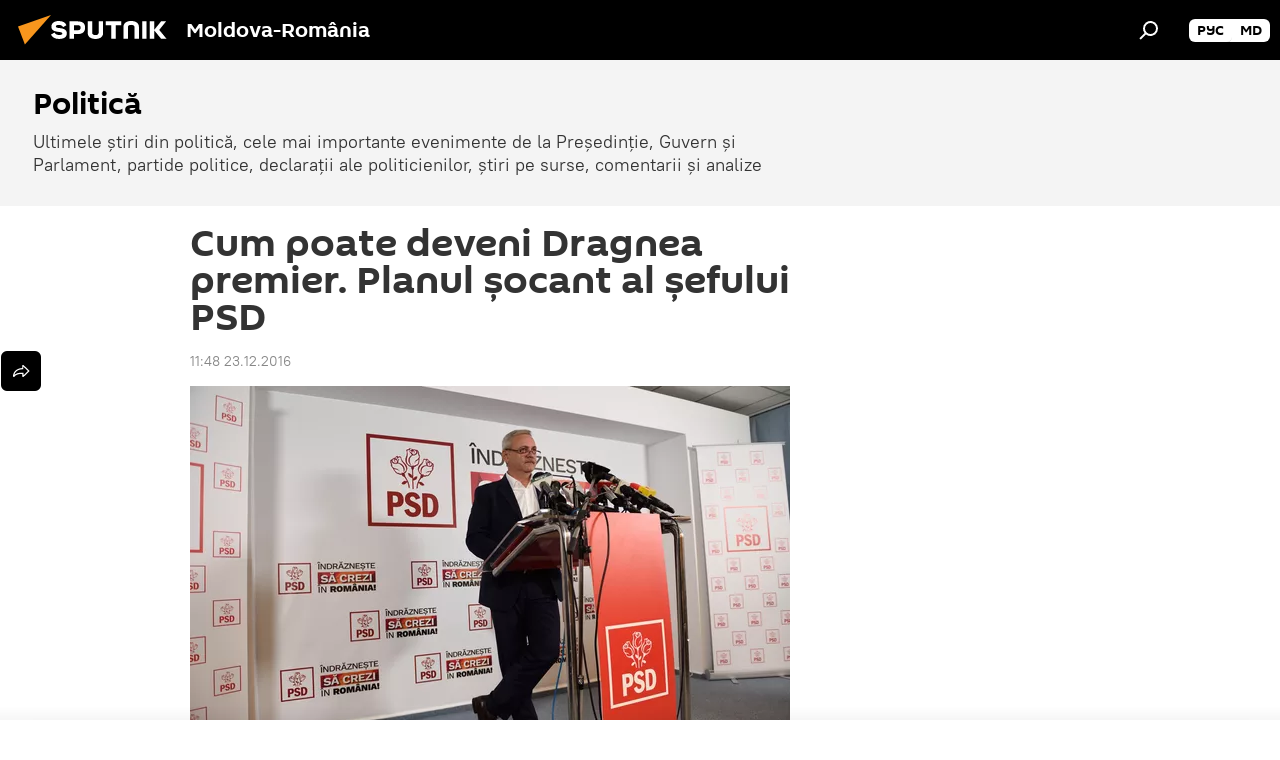

--- FILE ---
content_type: text/html; charset=utf-8
request_url: https://ro.sputniknews.com/20161223/dragne-premier-psd-10482076.html
body_size: 16076
content:
<!DOCTYPE html><html lang="ro" data-lang="ron" data-charset="" dir="ltr"><head prefix="og: http://ogp.me/ns# fb: http://ogp.me/ns/fb# article: http://ogp.me/ns/article#"><title>Cum poate deveni Dragnea premier. Planul șocant al șefului PSD</title><meta name="description" content="Nominalizarea lui Sevil Shhaideh pentru funcţia de premier nu este nimic altceva decât un pas pentru ca Liviu Dragnea să preia conducerea guvernului în maxium... 23.12.2016, Sputnik Moldova-România"><meta name="keywords" content=""><meta http-equiv="X-UA-Compatible" content="IE=edge,chrome=1"><meta http-equiv="Content-Type" content="text/html; charset=utf-8"><meta name="robots" content="index, follow, max-image-preview:large"><meta name="viewport" content="width=device-width, initial-scale=1.0, maximum-scale=1.0, user-scalable=yes"><meta name="HandheldFriendly" content="true"><meta name="MobileOptimzied" content="width"><meta name="referrer" content="always"><meta name="format-detection" content="telephone=no"><meta name="format-detection" content="address=no"><link rel="alternate" type="application/rss+xml" href="https://ro.sputniknews.com/export/rss2/archive/index.xml"><link rel="canonical" href="https://ro.sputniknews.com/20161223/dragne-premier-psd-10482076.html"><link rel="preload" as="image" href="https://cdnn1.img.md.sputniknews.com/img/1030/14/10301497_0:208:4767:2903_600x0_80_0_0_1a40870b1339b16cb9f48d8e9d6db096.jpg.webp"><link rel="preconnect" href="https://cdnn1.img.md.sputniknews.com/images/"><link rel="dns-prefetch" href="https://cdnn1.img.md.sputniknews.com/images/"><link rel="alternate" hreflang="ro" href="https://ro.sputniknews.com/20161223/dragne-premier-psd-10482076.html"><link rel="alternate" hreflang="x-default" href="https://ro.sputniknews.com/20161223/dragne-premier-psd-10482076.html"><link rel="apple-touch-icon" sizes="57x57" href="https://cdnn1.img.md.sputniknews.com/i/favicon/favicon-57x57.png"><link rel="apple-touch-icon" sizes="60x60" href="https://cdnn1.img.md.sputniknews.com/i/favicon/favicon-60x60.png"><link rel="apple-touch-icon" sizes="72x72" href="https://cdnn1.img.md.sputniknews.com/i/favicon/favicon-72x72.png"><link rel="apple-touch-icon" sizes="76x76" href="https://cdnn1.img.md.sputniknews.com/i/favicon/favicon-76x76.png"><link rel="apple-touch-icon" sizes="114x114" href="https://cdnn1.img.md.sputniknews.com/i/favicon/favicon-114x114.png"><link rel="apple-touch-icon" sizes="120x120" href="https://cdnn1.img.md.sputniknews.com/i/favicon/favicon-120x120.png"><link rel="apple-touch-icon" sizes="144x144" href="https://cdnn1.img.md.sputniknews.com/i/favicon/favicon-144x144.png"><link rel="apple-touch-icon" sizes="152x152" href="https://cdnn1.img.md.sputniknews.com/i/favicon/favicon-152x152.png"><link rel="apple-touch-icon" sizes="180x180" href="https://cdnn1.img.md.sputniknews.com/i/favicon/favicon-180x180.png"><link rel="icon" type="image/png" sizes="192x192" href="https://cdnn1.img.md.sputniknews.com/i/favicon/favicon-192x192.png"><link rel="icon" type="image/png" sizes="32x32" href="https://cdnn1.img.md.sputniknews.com/i/favicon/favicon-32x32.png"><link rel="icon" type="image/png" sizes="96x96" href="https://cdnn1.img.md.sputniknews.com/i/favicon/favicon-96x96.png"><link rel="icon" type="image/png" sizes="16x16" href="https://cdnn1.img.md.sputniknews.com/i/favicon/favicon-16x16.png"><link rel="manifest" href="/project_data/manifest.json?4"><meta name="msapplication-TileColor" content="#F4F4F4"><meta name="msapplication-TileImage" content="https://cdnn1.img.md.sputniknews.com/i/favicon/favicon-144x144.png"><meta name="theme-color" content="#F4F4F4"><link rel="shortcut icon" href="https://cdnn1.img.md.sputniknews.com/i/favicon/favicon.ico"><meta property="fb:app_id" content="565979577238890"><meta property="fb:pages" content="1244227432255085"><meta name="analytics:lang" content="ron"><meta name="analytics:title" content="Cum poate deveni Dragnea premier. Planul șocant al șefului PSD"><meta name="analytics:keyw" content="politics"><meta name="analytics:rubric" content=""><meta name="analytics:tags" content="Politică"><meta name="analytics:site_domain" content="ro.sputniknews.com"><meta name="analytics:article_id" content="10482076"><meta name="analytics:url" content="https://ro.sputniknews.com/20161223/dragne-premier-psd-10482076.html"><meta name="analytics:p_ts" content="1482486480"><meta name="analytics:author" content="Sputnik Moldova-România"><meta name="analytics:isscroll" content="0"><meta property="og:url" content="https://ro.sputniknews.com/20161223/dragne-premier-psd-10482076.html"><meta property="og:title" content="Cum poate deveni Dragnea premier. Planul șocant al șefului PSD"><meta property="og:description" content="Nominalizarea lui Sevil Shhaideh pentru funcţia de premier nu este nimic altceva decât un pas pentru ca Liviu Dragnea să preia conducerea guvernului în maxium 6 luni."><meta property="og:type" content="article"><meta property="og:site_name" content="Sputnik Moldova-România"><meta property="og:locale" content="ro_MD"><meta property="og:image" content="https://cdnn1.img.md.sputniknews.com/img/1030/14/10301497_0:208:4767:2903_2072x0_60_0_0_fb76d772970e112dc8df6694118581ed.jpg.webp"><meta name="relap-image" content="https://cdnn1.img.md.sputniknews.com/i/logo/logo-social.png"><meta name="twitter:card" content="summary_large_image"><meta name="twitter:image" content="https://cdnn1.img.md.sputniknews.com/img/1030/14/10301497_0:208:4767:2903_2072x0_60_0_0_fb76d772970e112dc8df6694118581ed.jpg.webp"><meta property="article:published_time" content="20161223T1148+0200"><meta property="article:author" content="Sputnik Moldova-România"><link rel="author" href="https://ro.sputniknews.com"><meta property="article:section" content="Știri"><meta name="relap-entity-id" content="10482076"><meta property="fb:pages" content="1244227432255085"><link rel="preload" as="style" onload="this.onload=null;this.rel='stylesheet'" type="text/css" href="https://cdnn1.img.md.sputniknews.com/css/libs/fonts.min.css?911eb65935"><link rel="stylesheet" type="text/css" href="https://cdnn1.img.md.sputniknews.com/css/common.min.css?9149894256"><link rel="stylesheet" type="text/css" href="https://cdnn1.img.md.sputniknews.com/css/article.min.css?913fe17605"><script src="https://cdnn1.img.md.sputniknews.com/min/js/dist/head.js?9c9052ef3"></script><script data-iub-purposes="1">var _paq = _paq || []; (function() {var stackDomain = window.location.hostname.split('.').reverse();var domain = stackDomain[1] + '.' + stackDomain[0];_paq.push(['setCDNMask', new RegExp('cdn(\\w+).img.'+domain)]); _paq.push(['setSiteId', 'sputnik_md']); _paq.push(['trackPageView']); _paq.push(['enableLinkTracking']); var d=document, g=d.createElement('script'), s=d.getElementsByTagName('script')[0]; g.type='text/javascript'; g.defer=true; g.async=true; g.src='//a.sputniknews.com/js/sputnik.js'; s.parentNode.insertBefore(g,s); } )();</script><script type="text/javascript" src="https://cdnn1.img.md.sputniknews.com/min/js/libs/banners/adfx.loader.bind.js?98d724fe2"></script><script>
                (window.yaContextCb = window.yaContextCb || []).push(() => {
                    replaceOriginalAdFoxMethods();
                    window.Ya.adfoxCode.hbCallbacks = window.Ya.adfoxCode.hbCallbacks || [];
                })
            </script><!--В <head> сайта один раз добавьте код загрузчика-->
<script>window.yaContextCb = window.yaContextCb || []</script>
<script src="https://yandex.ru/ads/system/context.js" async></script><script>var endlessScrollFirst = 10482076; var endlessScrollUrl = '/services/article/infinity/'; var endlessScrollAlgorithm = ''; var endlessScrollQueue = [60122689, 60120510, 60073829, 60046531, 60039966, 59980350, 59978923, 59949126, 59946120, 59945929, 59733207, 59686929, 59602564, 59597663, 59573548];</script><script>var endlessScrollFirst = 10482076; var endlessScrollUrl = '/services/article/infinity/'; var endlessScrollAlgorithm = ''; var endlessScrollQueue = [60122689, 60120510, 60073829, 60046531, 60039966, 59980350, 59978923, 59949126, 59946120, 59945929, 59733207, 59686929, 59602564, 59597663, 59573548];</script></head><body id="body" data-ab="a" data-emoji="0" class="site_md m-page-article "><div class="schema_org" itemscope="itemscope" itemtype="https://schema.org/WebSite"><meta itemprop="name" content="Sputnik Moldova-România"><meta itemprop="alternateName" content="Sputnik Moldova-România"><meta itemprop="description" content="Știri de ultimă oră din România și din lume, știri pe surse interne și știri oficiale, externe legate de Rusia, UE, SUA, NATO – pe Sputnik ro"><a itemprop="url" href="https://ro.sputniknews.com" title="Sputnik Moldova-România"> </a><meta itemprop="image" content="https://ro.sputniknews.com/i/logo/logo.png"></div><ul class="schema_org" itemscope="itemscope" itemtype="http://schema.org/BreadcrumbList"><li itemprop="itemListElement" itemscope="itemscope" itemtype="http://schema.org/ListItem"><meta itemprop="name" content="Sputnik Moldova-România"><meta itemprop="position" content="1"><meta itemprop="item" content="https://ro.sputniknews.com"><a itemprop="url" href="https://ro.sputniknews.com" title="Sputnik Moldova-România"> </a></li><li itemprop="itemListElement" itemscope="itemscope" itemtype="http://schema.org/ListItem"><meta itemprop="name" content="Știri"><meta itemprop="position" content="2"><meta itemprop="item" content="https://ro.sputniknews.com/20161223/"><a itemprop="url" href="https://ro.sputniknews.com/20161223/" title="Știri"> </a></li><li itemprop="itemListElement" itemscope="itemscope" itemtype="http://schema.org/ListItem"><meta itemprop="name" content="Cum poate deveni Dragnea premier. Planul șocant al șefului PSD"><meta itemprop="position" content="3"><meta itemprop="item" content="https://ro.sputniknews.com/20161223/dragne-premier-psd-10482076.html"><a itemprop="url" href="https://ro.sputniknews.com/20161223/dragne-premier-psd-10482076.html" title="Cum poate deveni Dragnea premier. Planul șocant al șefului PSD"> </a></li></ul><div class="container"><div class="banner m-before-header m-article-desktop" data-position="article_desktop_header" data-infinity="1"><aside class="banner__content"><iframe class="relap-runtime-iframe" style="position:absolute;top:-9999px;left:-9999px;visibility:hidden;" srcdoc="<script src='https://relap.io/v7/relap.js' data-relap-token='HvaPHeJmpVila25r'></script>"></iframe>

<!--AdFox START-->
<!--riaru-->
<!--Площадка: md.sputniknews.ru / * / *-->
<!--Тип баннера: 100%x-->
<!--Расположение: 38323_r-bn23-х120-desk-->
<div id="adfox_article_desk100_120-1_1"></div>
<script>
    window.yaContextCb.push(()=>{
        Ya.adfoxCode.create({
            ownerId: 249922,
        containerId: 'adfox_article_desk100_120-1_1',
            params: {
                pp: 'bqot',
            ps: 'ckbh',
            p2: 'fluh',
            puid1: '',
            puid2: '',
            puid3: '',
            puid4: 'politics',
            puid5: ''
            }
        })
    })
</script></aside></div><div class="banner m-before-header m-article-mobile" data-position="article_mobile_header" data-infinity="1"><aside class="banner__content"><!--AdFox START-->
<!--riaru-->
<!--Площадка: md.sputniknews.ru / * / *-->
<!--Тип баннера: 100%x-->
<!--Расположение: 38328_r-bn28-х100-mob-->
<div id="adfox_article_mob-1-100-300_1"></div>
<script>
    window.yaContextCb.push(()=>{
        Ya.adfoxCode.create({
            ownerId: 249922,
        containerId: 'adfox_article_mob-1-100-300_1',
            params: {
                pp: 'bqov',
            ps: 'ckbh',
            p2: 'fluh',
            puid1: '',
            puid2: '',
            puid3: '',
            puid4: 'politics',
            puid5: ''
            }
        })
    })
</script></aside></div></div><div class="page" id="page"><div id="alerts"><script type="text/template" id="alertAfterRegisterTemplate">
                    
                        <div class="auth-alert m-hidden" id="alertAfterRegister">
                            <div class="auth-alert__text">
                                <%- data.success_title %> <br />
                                <%- data.success_email_1 %>
                                <span class="m-email"></span>
                                <%- data.success_email_2 %>
                            </div>
                            <div class="auth-alert__btn">
                                <button class="form__btn m-min m-black confirmEmail">
                                    <%- data.send %>
                                </button>
                            </div>
                        </div>
                    
                </script><script type="text/template" id="alertAfterRegisterNotifyTemplate">
                    
                        <div class="auth-alert" id="alertAfterRegisterNotify">
                            <div class="auth-alert__text">
                                <%- data.golink_1 %>
                                <span class="m-email">
                                    <%- user.mail %>
                                </span>
                                <%- data.golink_2 %>
                            </div>
                            <% if (user.registerConfirmCount <= 2 ) {%>
                                <div class="auth-alert__btn">
                                    <button class="form__btn m-min m-black confirmEmail">
                                        <%- data.send %>
                                    </button>
                                </div>
                            <% } %>
                        </div>
                    
                </script></div><div class="anchor" id="anchor"><div class="header " id="header"><div class="m-relative"><div class="container m-header"><div class="header__wrap"><div class="header__name"><div class="header__logo"><a href="/" title="Sputnik Moldova-România"><svg xmlns="http://www.w3.org/2000/svg" width="176" height="44" viewBox="0 0 176 44" fill="none"><path class="chunk_1" fill-rule="evenodd" clip-rule="evenodd" d="M45.8073 18.3817C45.8073 19.5397 47.1661 19.8409 49.3281 20.0417C54.1074 20.4946 56.8251 21.9539 56.8461 25.3743C56.8461 28.7457 54.2802 30.9568 48.9989 30.9568C44.773 30.9568 42.1067 29.1496 41 26.5814L44.4695 24.5688C45.3754 25.9277 46.5334 27.0343 49.4005 27.0343C51.3127 27.0343 52.319 26.4296 52.319 25.5751C52.319 24.5665 51.6139 24.2163 48.3942 23.866C43.7037 23.3617 41.3899 22.0029 41.3899 18.5824C41.3899 15.9675 43.3511 13 48.9359 13C52.9611 13 55.6274 14.8095 56.4305 17.1746L53.1105 19.1358C53.0877 19.1012 53.0646 19.0657 53.041 19.0295C52.4828 18.1733 51.6672 16.9224 48.6744 16.9224C46.914 16.9224 45.8073 17.4758 45.8073 18.3817ZM67.4834 13.3526H59.5918V30.707H64.0279V26.0794H67.4484C72.1179 26.0794 75.0948 24.319 75.0948 19.6401C75.0854 15.3138 72.6199 13.3526 67.4834 13.3526ZM67.4834 22.206H64.0186V17.226H67.4834C69.8975 17.226 70.654 18.0291 70.654 19.6891C70.6587 21.6527 69.6524 22.206 67.4834 22.206ZM88.6994 24.7206C88.6994 26.2289 87.4924 27.0857 85.3794 27.0857C83.3178 27.0857 82.1597 26.2289 82.1597 24.7206V13.3526H77.7236V25.0264C77.7236 28.6477 80.7425 30.9615 85.4704 30.9615C89.9999 30.9615 93.1168 28.8601 93.1168 25.0264V13.3526H88.6808L88.6994 24.7206ZM136.583 13.3526H132.159V30.7023H136.583V13.3526ZM156.097 13.3526L149.215 21.9235L156.45 30.707H151.066L144.276 22.4559V30.707H139.85V13.3526H144.276V21.8021L151.066 13.3526H156.097ZM95.6874 17.226H101.221V30.707H105.648V17.226H111.181V13.3526H95.6874V17.226ZM113.49 18.7342C113.49 15.2134 116.458 13 121.085 13C125.715 13 128.888 15.0616 128.902 18.7342V30.707H124.466V18.935C124.466 17.6789 123.259 16.8734 121.146 16.8734C119.094 16.8734 117.926 17.6789 117.926 18.935V30.707H113.49V18.7342Z" fill="white"></path><path class="chunk_2" d="M41 7L14.8979 36.5862L8 18.431L41 7Z" fill="#F8961D"></path></svg></a></div><div class="header__project"><span class="header__project-title">Moldova-România</span></div></div><div class="header__controls" data-nosnippet=""><div class="share m-header" data-id="10482076" data-url="https://ro.sputniknews.com/20161223/dragne-premier-psd-10482076.html" data-title="Cum poate deveni Dragnea premier. Planul șocant al șefului PSD"></div><div class="header__menu"><span class="header__menu-item" data-modal-open="search"><svg class="svg-icon"><use xmlns:xlink="http://www.w3.org/1999/xlink" xlink:href="/i/sprites/package/inline.svg?63#search"></use></svg></span></div><div class="switcher m-double"><div class="switcher__label"><span class="switcher__title"></span><span class="switcher__icon"><svg class="svg-icon"><use xmlns:xlink="http://www.w3.org/1999/xlink" xlink:href="/i/sprites/package/inline.svg?63#arrowDown"></use></svg></span></div><div class="switcher__dropdown"><div translate="no" class="notranslate"><div class="switcher__list"><a href="https://md.sputniknews.ru/" class="switcher__link"><span class="switcher__project">Sputnik Молдова</span><span class="switcher__abbr" data-abbr="рус">рус</span></a><a href="https://md.sputniknews.com/" class="switcher__link"><span class="switcher__project">Sputnik Moldova</span><span class="switcher__abbr" data-abbr="md">md</span></a></div></div></div></div></div></div></div></div></div></div><script>var GLOBAL = GLOBAL || {}; GLOBAL.translate = {}; GLOBAL.rtl = 0; GLOBAL.lang = "ron"; GLOBAL.design = "md"; GLOBAL.charset = ""; GLOBAL.project = "sputnik_md"; GLOBAL.htmlCache = 1; GLOBAL.translate.search = {}; GLOBAL.translate.search.notFound = "Nu a fost găsit nimic"; GLOBAL.translate.search.stringLenght = "Introduceți mai multe litere pentru căutare"; GLOBAL.www = "https://ro.sputniknews.com"; GLOBAL.seo = {}; GLOBAL.seo.title = ""; GLOBAL.seo.keywords = ""; GLOBAL.seo.description = ""; GLOBAL.sock = {}; GLOBAL.sock.server = "https://cm.sputniknews.com/chat"; GLOBAL.sock.lang = "ron"; GLOBAL.sock.project = "sputnik_md"; GLOBAL.social = {}; GLOBAL.social.fbID = "565979577238890"; GLOBAL.share = [ { name: 'twitter', mobile: false },{ name: 'odnoklassniki', mobile: false },{ name: 'telegram', mobile: false },{ name: 'whatsapp', mobile: false },{ name: 'messenger', mobile: true } ]; GLOBAL.csrf_token = ''; GLOBAL.search = {}; GLOBAL.auth = {}; GLOBAL.auth.status = 'error'; GLOBAL.auth.provider = ''; GLOBAL.auth.twitter = '/id/twitter/request/'; GLOBAL.auth.facebook = '/id/facebook/request/'; GLOBAL.auth.vkontakte = '/id/vkontakte/request/'; GLOBAL.auth.google = '/id/google/request/'; GLOBAL.auth.ok = '/id/ok/request/'; GLOBAL.auth.apple = '/id/apple/request/'; GLOBAL.auth.moderator = ''; GLOBAL.user = {}; GLOBAL.user.id = ""; GLOBAL.user.emailActive = ""; GLOBAL.user.registerConfirmCount = 0; GLOBAL.article = GLOBAL.article || {}; GLOBAL.article.id = 10482076; GLOBAL.article.chat_expired = !!1; GLOBAL.chat = GLOBAL.chat || {}; GLOBAL.chat.show = !!1; GLOBAL.locale = {"convertDate":{"yesterday":"Ieri","hours":{"nominative":"%{s} \u043c\u0438\u043d\u0443\u0442\u0443 \u043d\u0430\u0437\u0430\u0434","genitive":"%{s} \u043c\u0438\u043d\u0443\u0442\u044b \u043d\u0430\u0437\u0430\u0434"},"minutes":{"nominative":"%{s} \u0447\u0430\u0441 \u043d\u0430\u0437\u0430\u0434","genitive":"%{s} \u0447\u0430\u0441\u0430 \u043d\u0430\u0437\u0430\u0434"}},"js_templates":{"unread":"\u041d\u0435\u043f\u0440\u043e\u0447\u0438\u0442\u0430\u043d\u043d\u044b\u0435","you":"\u0412\u044b","author":"\u0430\u0432\u0442\u043e\u0440","report":"\u041f\u043e\u0436\u0430\u043b\u043e\u0432\u0430\u0442\u044c\u0441\u044f","reply":"\u041e\u0442\u0432\u0435\u0442\u0438\u0442\u044c","block":"\u0417\u0430\u0431\u043b\u043e\u043a\u0438\u0440\u043e\u0432\u0430\u0442\u044c","remove":"\u0423\u0434\u0430\u043b\u0438\u0442\u044c","closeall":"\u0417\u0430\u043a\u0440\u044b\u0442\u044c \u0432\u0441\u0435","notifications":"Notificaciones","disable_twelve":"\u041e\u0442\u043a\u043b\u044e\u0447\u0438\u0442\u044c \u043d\u0430 12 \u0447\u0430\u0441\u043e\u0432","new_message":"\u041d\u043e\u0432\u043e\u0435 \u0441\u043e\u043e\u0431\u0449\u0435\u043d\u0438\u0435 \u043e\u0442sputniknews.ru","acc_block":"\u0412\u0430\u0448 \u0430\u043a\u043a\u0430\u0443\u043d\u0442 \u0437\u0430\u0431\u043b\u043e\u043a\u0438\u0440\u043e\u0432\u0430\u043d \u0430\u0434\u043c\u0438\u043d\u0438\u0441\u0442\u0440\u0430\u0442\u043e\u0440\u043e\u043c \u0441\u0430\u0439\u0442\u0430","acc_unblock":"\u0412\u0430\u0448 \u0430\u043a\u043a\u0430\u0443\u043d\u0442 \u0440\u0430\u0437\u0431\u043b\u043e\u043a\u0438\u0440\u043e\u0432\u0430\u043d \u0430\u0434\u043c\u0438\u043d\u0438\u0441\u0442\u0440\u0430\u0442\u043e\u0440\u043e\u043c \u0441\u0430\u0439\u0442\u0430","you_subscribe_1":"\u0412\u044b \u043f\u043e\u0434\u043f\u0438\u0441\u0430\u043d\u044b \u043d\u0430 \u0442\u0435\u043c\u0443 ","you_subscribe_2":"\u0423\u043f\u0440\u0430\u0432\u043b\u044f\u0442\u044c \u0441\u0432\u043e\u0438\u043c\u0438 \u043f\u043e\u0434\u043f\u0438\u0441\u043a\u0430\u043c\u0438 \u0432\u044b \u043c\u043e\u0436\u0435\u0442\u0435 \u0432 \u043b\u0438\u0447\u043d\u043e\u043c \u043a\u0430\u0431\u0438\u043d\u0435\u0442\u0435","you_received_warning_1":"\u0412\u044b \u043f\u043e\u043b\u0443\u0447\u0438\u043b\u0438 ","you_received_warning_2":" \u043f\u0440\u0435\u0434\u0443\u043f\u0440\u0435\u0436\u0434\u0435\u043d\u0438\u0435. \u0423\u0432\u0430\u0436\u0430\u0439\u0442\u0435 \u0434\u0440\u0443\u0433\u0438\u0445 \u0443\u0447\u0430\u0441\u0442\u043d\u0438\u043a\u043e\u0432 \u0438 \u043d\u0435 \u043d\u0430\u0440\u0443\u0448\u0430\u0439\u0442\u0435 \u043f\u0440\u0430\u0432\u0438\u043b\u0430 \u043a\u043e\u043c\u043c\u0435\u043d\u0442\u0438\u0440\u043e\u0432\u0430\u043d\u0438\u044f. \u041f\u043e\u0441\u043b\u0435 \u0442\u0440\u0435\u0442\u044c\u0435\u0433\u043e \u043d\u0430\u0440\u0443\u0448\u0435\u043d\u0438\u044f \u0432\u044b \u0431\u0443\u0434\u0435\u0442\u0435 \u0437\u0430\u0431\u043b\u043e\u043a\u0438\u0440\u043e\u0432\u0430\u043d\u044b \u043d\u0430 12 \u0447\u0430\u0441\u043e\u0432.","block_time":"\u0421\u0440\u043e\u043a \u0431\u043b\u043e\u043a\u0438\u0440\u043e\u0432\u043a\u0438: ","hours":" \u0447\u0430\u0441\u043e\u0432","forever":"\u043d\u0430\u0432\u0441\u0435\u0433\u0434\u0430","feedback":"\u0421\u0432\u044f\u0437\u0430\u0442\u044c\u0441\u044f","my_subscriptions":"\u041c\u043e\u0438 \u043f\u043e\u0434\u043f\u0438\u0441\u043a\u0438","rules":"\u041f\u0440\u0430\u0432\u0438\u043b\u0430 \u043a\u043e\u043c\u043c\u0435\u043d\u0442\u0438\u0440\u043e\u0432\u0430\u043d\u0438\u044f \u043c\u0430\u0442\u0435\u0440\u0438\u0430\u043b\u043e\u0432","chat":"\u0427\u0430\u0442: ","chat_new_messages":"\u041d\u043e\u0432\u044b\u0435 \u0441\u043e\u043e\u0431\u0449\u0435\u043d\u0438\u044f \u0432 \u0447\u0430\u0442\u0435","chat_moder_remove_1":"\u0412\u0430\u0448\u0435 \u0441\u043e\u043e\u0431\u0449\u0435\u043d\u0438\u0435 ","chat_moder_remove_2":" \u0431\u044b\u043b\u043e \u0443\u0434\u0430\u043b\u0435\u043d\u043e \u0430\u0434\u043c\u0438\u043d\u0438\u0441\u0442\u0440\u0430\u0442\u043e\u0440\u043e\u043c","chat_close_time_1":"\u0412 \u0447\u0430\u0442\u0435 \u043d\u0438\u043a\u0442\u043e \u043d\u0435 \u043f\u0438\u0441\u0430\u043b \u0431\u043e\u043b\u044c\u0448\u0435 12 \u0447\u0430\u0441\u043e\u0432, \u043e\u043d \u0437\u0430\u043a\u0440\u043e\u0435\u0442\u0441\u044f \u0447\u0435\u0440\u0435\u0437 ","chat_close_time_2":" \u0447\u0430\u0441\u043e\u0432","chat_new_emoji_1":"\u041d\u043e\u0432\u044b\u0435 \u0440\u0435\u0430\u043a\u0446\u0438\u0438 ","chat_new_emoji_2":" \u0432\u0430\u0448\u0435\u043c\u0443 \u0441\u043e\u043e\u0431\u0449\u0435\u043d\u0438\u044e ","chat_message_reply_1":"\u041d\u0430 \u0432\u0430\u0448 \u043a\u043e\u043c\u043c\u0435\u043d\u0442\u0430\u0440\u0438\u0439 ","chat_message_reply_2":" \u043e\u0442\u0432\u0435\u0442\u0438\u043b \u043f\u043e\u043b\u044c\u0437\u043e\u0432\u0430\u0442\u0435\u043b\u044c ","emoji_1":"\u00cemi place","emoji_2":"Z\u00e2mbet","emoji_3":"Mirare","emoji_4":"Triste\u021be","emoji_5":"Revolt\u0103tor","emoji_6":"Nu-mi place","site_subscribe_podcast":{"success":"\u0421\u043f\u0430\u0441\u0438\u0431\u043e, \u0432\u044b \u043f\u043e\u0434\u043f\u0438\u0441\u0430\u043d\u044b \u043d\u0430 \u0440\u0430\u0441\u0441\u044b\u043b\u043a\u0443! \u041d\u0430\u0441\u0442\u0440\u043e\u0438\u0442\u044c \u0438\u043b\u0438 \u043e\u0442\u043c\u0435\u043d\u0438\u0442\u044c \u043f\u043e\u0434\u043f\u0438\u0441\u043a\u0443 \u043c\u043e\u0436\u043d\u043e \u0432 \u043b\u0438\u0447\u043d\u043e\u043c \u043a\u0430\u0431\u0438\u043d\u0435\u0442\u0435","subscribed":"\u0412\u044b \u0443\u0436\u0435 \u043f\u043e\u0434\u043f\u0438\u0441\u0430\u043d\u044b \u043d\u0430 \u044d\u0442\u0443 \u0440\u0430\u0441\u0441\u044b\u043b\u043a\u0443","error":"\u041f\u0440\u043e\u0438\u0437\u043e\u0448\u043b\u0430 \u043d\u0435\u043f\u0440\u0435\u0434\u0432\u0438\u0434\u0435\u043d\u043d\u0430\u044f \u043e\u0448\u0438\u0431\u043a\u0430. \u041f\u043e\u0436\u0430\u043b\u0443\u0439\u0441\u0442\u0430, \u043f\u043e\u0432\u0442\u043e\u0440\u0438\u0442\u0435 \u043f\u043e\u043f\u044b\u0442\u043a\u0443 \u043f\u043e\u0437\u0436\u0435"}},"smartcaptcha":{"site_key":"ysc1_Zf0zfLRI3tRHYHJpbX6EjjBcG1AhG9LV0dmZQfJu8ba04c1b"}}; GLOBAL = {...GLOBAL, ...{"subscribe":{"email":"Introduce\u021bi adresa de e-mail","button":"Abonare","send":"Mul\u021bumim, v-a fost expediat un e-mail cu link pentru confirmarea abon\u0103rii","subscribe":"Mul\u021bumim, sunte\u021bi abonat la newsletter! Pute\u021bi configura sau anula abonamentul \u00een cabinetul personal","confirm":"Sunte\u021bi deja abonat la acest newsletter","registration":{"@attributes":{"button":"\u0417\u0430\u0440\u0435\u0433\u0438\u0441\u0442\u0440\u0438\u0440\u043e\u0432\u0430\u0442\u044c\u0441\u044f"}},"social":{"@attributes":{"count":"11"},"comment":[{},{}],"item":[{"@attributes":{"type":"yt","title":"YouTube"}},{"@attributes":{"type":"sc","title":"SoundCloud"}},{"@attributes":{"type":"ok","title":"odnoklassniki"}},{"@attributes":{"type":"tw","title":"twitter"}},{"@attributes":{"type":"tam","title":"tamtam"}},{"@attributes":{"type":"vk","title":"vkontakte"}},{"@attributes":{"type":"tg","title":"telegram"}},{"@attributes":{"type":"yd","title":"yandex dzen"}},{"@attributes":{"type":"vb","title":"viber"}}]}}}}; GLOBAL.js = {}; GLOBAL.js.videoplayer = "https://cdnn1.img.md.sputniknews.com/min/js/dist/videoplayer.js?9651130d6"; GLOBAL.userpic = "/userpic/"; GLOBAL.gmt = ""; GLOBAL.tz = "+0200"; GLOBAL.projectList = [ { title: 'Internațional', country: [ { title: 'Engleză', url: 'https://sputnikglobe.com', flag: 'flags-INT', lang: 'International', lang2: 'English' }, ] }, { title: 'Orientul Mijlociu', country: [ { title: 'Arabă', url: 'https://sarabic.ae/', flag: 'flags-INT', lang: 'Sputnik عربي', lang2: 'Arabic' }, { title: 'Turcă', url: 'https://anlatilaninotesi.com.tr/', flag: 'flags-TUR', lang: 'Türkiye', lang2: 'Türkçe' }, { title: 'Farsi', url: 'https://spnfa.ir/', flag: 'flags-INT', lang: 'Sputnik ایران', lang2: 'Persian' }, { title: 'Dari', url: 'https://sputnik.af/', flag: 'flags-INT', lang: 'Sputnik افغانستان', lang2: 'Dari' }, ] }, { title: 'America Latină', country: [ { title: 'Spaniolă', url: 'https://noticiaslatam.lat/', flag: 'flags-INT', lang: 'Mundo', lang2: 'Español' }, { title: 'Portugheză', url: 'https://noticiabrasil.net.br/', flag: 'flags-BRA', lang: 'Brasil', lang2: 'Português' }, ] }, { title: 'Asia de Sud', country: [ { title: 'Hindi', url: 'https://hindi.sputniknews.in', flag: 'flags-IND', lang: 'भारत', lang2: 'हिंदी' }, { title: 'Engleză', url: 'https://sputniknews.in', flag: 'flags-IND', lang: 'India', lang2: 'English' }, ] }, { title: 'Asia de Est și de Sud-Est', country: [ { title: 'Vietnameză', url: 'https://kevesko.vn/', flag: 'flags-VNM', lang: 'Việt Nam', lang2: 'Tiếng Việt' }, { title: 'Japoneză', url: 'https://sputniknews.jp/', flag: 'flags-JPN', lang: '日本', lang2: '日本語' }, { title: 'Chineză', url: 'https://sputniknews.cn/', flag: 'flags-CHN', lang: '中国', lang2: '中文' }, ] }, { title: 'Asia Centrală', country: [ { title: 'Cazahă', url: 'https://sputnik.kz/', flag: 'flags-KAZ', lang: 'Қазақстан', lang2: 'Қазақ тілі' }, { title: 'Kirghiză', url: 'https://sputnik.kg/', flag: 'flags-KGZ', lang: 'Кыргызстан', lang2: 'Кыргызча' }, { title: 'Uzbecă', url: 'https://oz.sputniknews.uz/', flag: 'flags-UZB', lang: 'Oʻzbekiston', lang2: 'Ўзбекча' }, { title: 'Tadjică', url: 'https://sputnik.tj/', flag: 'flags-TJK', lang: 'Тоҷикистон', lang2: 'Тоҷикӣ' }, ] }, { title: 'Africa', country: [ { title: 'Franceză', url: 'https://fr.sputniknews.africa/', flag: 'flags-INT', lang: 'Afrique', lang2: 'Français' }, { title: 'Engleză', url: 'https://en.sputniknews.africa', flag: 'flags-INT', lang: 'Africa', lang2: 'English' }, ] }, { title: 'Caucaz', country: [ { title: 'Armeană', url: 'https://arm.sputniknews.ru/', flag: 'flags-ARM', lang: 'Արմենիա', lang2: 'Հայերեն' }, { title: 'Abhază', url: 'https://sputnik-abkhazia.info/', flag: 'flags-ABH', lang: 'Аҧсны', lang2: 'Аҧсышәала' }, { title: 'Osetă', url: 'https://sputnik-ossetia.com/', flag: 'flags-OST', lang: 'Хуссар Ирыстон', lang2: 'Иронау' }, { title: 'Georgiană', url: 'https://sputnik-georgia.com/', flag: 'flags-GEO', lang: 'საქართველო', lang2: 'ქართული' }, { title: 'Azeră', url: 'https://sputnik.az/', flag: 'flags-AZE', lang: 'Azərbaycan', lang2: 'Аzərbaycanca' }, ] }, { title: 'Europa', country: [ { title: 'Sârbă', url: 'https://sputnikportal.rs/', flag: 'flags-SRB', lang: 'Србиjа', lang2: 'Српски' }, { title: 'Rusă', url: 'https://lv.sputniknews.ru/', flag: 'flags-LVA', lang: 'Latvija', lang2: 'Русский' }, { title: 'Rusă', url: 'https://lt.sputniknews.ru/', flag: 'flags-LTU', lang: 'Lietuva', lang2: 'Русский' }, { title: 'Moldovenească', url: 'https://md.sputniknews.com/', flag: 'flags-MDA', lang: 'Moldova', lang2: 'Moldovenească' }, { title: 'Belarusă', url: 'https://bel.sputnik.by/', flag: 'flags-BLR', lang: 'Беларусь', lang2: 'Беларускi' } ] }, ];</script><div class="wrapper" id="endless" data-infinity-max-count="2"><div class="endless__item " data-infinity="1" data-supertag="1" data-remove-fat="0" data-advertisement-project="0" data-remove-advertisement="0" data-id="10482076" data-date="20161223" data-endless="1" data-domain="ro.sputniknews.com" data-project="sputnik_md" data-url="/20161223/dragne-premier-psd-10482076.html" data-full-url="https://ro.sputniknews.com/20161223/dragne-premier-psd-10482076.html" data-title="Cum poate deveni Dragnea premier. Planul șocant al șefului PSD" data-published="2016-12-23T11:48+0200" data-text-length="0" data-keywords="" data-author="Sputnik Moldova-România" data-analytics-keyw="" data-analytics-rubric="" data-analytics-tags="Politică" data-article-show="" data-chat-expired="" data-pts="1482486480" data-article-type="article" data-is-scroll="1" data-head-title="Cum poate deveni Dragnea premier. Planul șocant al șefului PSD - Sputnik Moldova-România, 23.12.2016"><a href="/politics/" class="container article__supertag-header m-politics " title="Politică"><div class="article__supertag-header-align"><div class="article__supertag-header-title">Politică</div><div class="article__supertag-header-announce">Ultimele știri din politică, cele mai importante evenimente de la Președinție, Guvern și Parlament, partide politice, declarații ale politicienilor, știri pe surse, comentarii și analize</div></div></a><div class="container m-content"><div class="layout"><div class="article "><div class="article__meta" itemscope="" itemtype="https://schema.org/Article"><div itemprop="mainEntityOfPage">https://ro.sputniknews.com/20161223/dragne-premier-psd-10482076.html</div><a itemprop="url" href="https://ro.sputniknews.com/20161223/dragne-premier-psd-10482076.html" title="Cum poate deveni Dragnea premier. Planul șocant al șefului PSD"></a><div itemprop="headline">Cum poate deveni Dragnea premier. Planul șocant al șefului PSD</div><div itemprop="name">Cum poate deveni Dragnea premier. Planul șocant al șefului PSD</div><div itemprop="alternateName">Sputnik Moldova-România</div><div itemprop="description">Nominalizarea lui Sevil Shhaideh pentru funcţia de premier nu este nimic altceva decât un pas pentru ca Liviu Dragnea să preia conducerea guvernului în maxium... 23.12.2016, Sputnik Moldova-România</div><div itemprop="datePublished">2016-12-23T11:48+0200</div><div itemprop="dateCreated">2016-12-23T11:48+0200</div><div itemprop="dateModified">2016-12-23T11:48+0200</div><div itemprop="associatedMedia">https://cdnn1.img.md.sputniknews.com/img/1030/14/10301497_0:208:4767:2903_1920x0_80_0_0_587dbc64c3a2bbeea53e2b2ac6e294c5.jpg.webp</div><div itemprop="copyrightHolder" itemscope="" itemtype="http://schema.org/Organization"><div itemprop="name">Sputnik Moldova-România</div><a itemprop="url" href="https://ro.sputniknews.com" title="Sputnik Moldova-România"> </a><div itemprop="email">media@sputniknews.com</div><div itemprop="telephone">+74956456601</div><div itemprop="legalName">MIA „Rossiya Segodnya“</div><div itemprop="logo" itemscope="" itemtype="https://schema.org/ImageObject"><a itemprop="url" href="https://ro.sputniknews.com/i/logo/logo.png" title="Sputnik Moldova-România"> </a><a itemprop="contentUrl" href="https://ro.sputniknews.com/i/logo/logo.png" title="Sputnik Moldova-România"> </a><div itemprop="width">252</div><div itemprop="height">60</div></div></div><div itemprop="copyrightYear">2016</div><div itemprop="creator" itemscope="" itemtype="http://schema.org/Organization"><div itemprop="name">Sputnik Moldova-România</div><a itemprop="url" href="https://ro.sputniknews.com" title="Sputnik Moldova-România"> </a><div itemprop="email">media@sputniknews.com</div><div itemprop="telephone">+74956456601</div><div itemprop="legalName">MIA „Rossiya Segodnya“</div><div itemprop="logo" itemscope="" itemtype="https://schema.org/ImageObject"><a itemprop="url" href="https://ro.sputniknews.com/i/logo/logo.png" title="Sputnik Moldova-România"> </a><a itemprop="contentUrl" href="https://ro.sputniknews.com/i/logo/logo.png" title="Sputnik Moldova-România"> </a><div itemprop="width">252</div><div itemprop="height">60</div></div></div><div itemprop="genre">Știri</div><div itemprop="inLanguage">ro_MD</div><div itemprop="sourceOrganization" itemscope="" itemtype="http://schema.org/Organization"><div itemprop="name">Sputnik Moldova-România</div><a itemprop="url" href="https://ro.sputniknews.com" title="Sputnik Moldova-România"> </a><div itemprop="email">media@sputniknews.com</div><div itemprop="telephone">+74956456601</div><div itemprop="legalName">MIA „Rossiya Segodnya“</div><div itemprop="logo" itemscope="" itemtype="https://schema.org/ImageObject"><a itemprop="url" href="https://ro.sputniknews.com/i/logo/logo.png" title="Sputnik Moldova-România"> </a><a itemprop="contentUrl" href="https://ro.sputniknews.com/i/logo/logo.png" title="Sputnik Moldova-România"> </a><div itemprop="width">252</div><div itemprop="height">60</div></div></div><div itemprop="image" itemscope="" itemtype="https://schema.org/ImageObject"><a itemprop="url" href="https://cdnn1.img.md.sputniknews.com/img/1030/14/10301497_0:208:4767:2903_1920x0_80_0_0_587dbc64c3a2bbeea53e2b2ac6e294c5.jpg.webp" title="Liviu Dragnea"></a><a itemprop="contentUrl" href="https://cdnn1.img.md.sputniknews.com/img/1030/14/10301497_0:208:4767:2903_1920x0_80_0_0_587dbc64c3a2bbeea53e2b2ac6e294c5.jpg.webp" title="Liviu Dragnea"></a><div itemprop="width">1920</div><div itemprop="height">1080</div><div itemprop="representativeOfPage">true</div></div><a itemprop="thumbnailUrl" href="https://cdnn1.img.md.sputniknews.com/img/1030/14/10301497_0:208:4767:2903_1920x0_80_0_0_587dbc64c3a2bbeea53e2b2ac6e294c5.jpg.webp"></a><div itemprop="image" itemscope="" itemtype="https://schema.org/ImageObject"><a itemprop="url" href="https://cdnn1.img.md.sputniknews.com/img/1030/14/10301497_0:57:4767:3054_1920x0_80_0_0_67e366333656a74abd60623c0f134cdb.jpg.webp" title="Liviu Dragnea"></a><a itemprop="contentUrl" href="https://cdnn1.img.md.sputniknews.com/img/1030/14/10301497_0:57:4767:3054_1920x0_80_0_0_67e366333656a74abd60623c0f134cdb.jpg.webp" title="Liviu Dragnea"></a><div itemprop="width">1920</div><div itemprop="height">1440</div><div itemprop="representativeOfPage">true</div></div><a itemprop="thumbnailUrl" href="https://cdnn1.img.md.sputniknews.com/img/1030/14/10301497_0:57:4767:3054_1920x0_80_0_0_67e366333656a74abd60623c0f134cdb.jpg.webp">https://cdnn1.img.md.sputniknews.com/img/1030/14/10301497_0:57:4767:3054_1920x0_80_0_0_67e366333656a74abd60623c0f134cdb.jpg.webp</a><div itemprop="image" itemscope="" itemtype="https://schema.org/ImageObject"><a itemprop="url" href="https://cdnn1.img.md.sputniknews.com/img/1030/14/10301497_1317:0:4239:3213_1920x0_80_0_0_cda36779399dccf9221943d832daf7b5.jpg.webp" title="Liviu Dragnea"></a><a itemprop="contentUrl" href="https://cdnn1.img.md.sputniknews.com/img/1030/14/10301497_1317:0:4239:3213_1920x0_80_0_0_cda36779399dccf9221943d832daf7b5.jpg.webp" title="Liviu Dragnea"></a><div itemprop="width">1920</div><div itemprop="height">1920</div><div itemprop="representativeOfPage">true</div></div><a itemprop="thumbnailUrl" href="https://cdnn1.img.md.sputniknews.com/img/1030/14/10301497_1317:0:4239:3213_1920x0_80_0_0_cda36779399dccf9221943d832daf7b5.jpg.webp" title="Liviu Dragnea"></a><div itemprop="publisher" itemscope="" itemtype="http://schema.org/Organization"><div itemprop="name">Sputnik Moldova-România</div><a itemprop="url" href="https://ro.sputniknews.com" title="Sputnik Moldova-România"> </a><div itemprop="email">media@sputniknews.com</div><div itemprop="telephone">+74956456601</div><div itemprop="legalName">MIA „Rossiya Segodnya“</div><div itemprop="logo" itemscope="" itemtype="https://schema.org/ImageObject"><a itemprop="url" href="https://ro.sputniknews.com/i/logo/logo.png" title="Sputnik Moldova-România"> </a><a itemprop="contentUrl" href="https://ro.sputniknews.com/i/logo/logo.png" title="Sputnik Moldova-România"> </a><div itemprop="width">252</div><div itemprop="height">60</div></div></div><div itemprop="author" itemscope="" itemtype="https://schema.org/Person"><div itemprop="name">Sputnik Moldova-România</div></div><div itemprop="keywords"></div><div itemprop="about" itemscope="" itemtype="https://schema.org/Thing"><div itemprop="name"></div></div></div><div class="article__header"><h1 class="article__title">Cum poate deveni Dragnea premier. Planul șocant al șefului PSD</h1><div class="article__info " data-nosnippet=""><div class="article__info-date"><a href="/20161223/" class="" title="Arhiva știrilor" data-unixtime="1482486480">11:48 23.12.2016</a> </div><div class="article__view" data-id="10482076"></div></div><div class="article__announce"><div class="media" data-media-tipe="s405x229"><div class="media__size"><div class="photoview__open" data-photoview-group="10482076" data-photoview-src="https://cdnn1.img.md.sputniknews.com/img/1030/14/10301497_0:0:4767:3214_1440x900_80_0_1_5806a334471d195ec53dad35ff3f34dc.jpg.webp?source-sid=afp" data-photoview-image-id="10301496" data-photoview-sharelink="https://ro.sputniknews.com/20161223/dragne-premier-psd-10482076.html?share-img=10301496"><noindex><div class="photoview__open-info"><span class="photoview__copyright">© AFP 2024 / DANIEL MIHAILESCU</span><span class="photoview__ext-link"></span><span class="photoview__desc-text">Liviu Dragnea</span></div></noindex><img media-type="s405x229" data-source-sid="afp" alt="Liviu Dragnea - Sputnik Moldova-România" title="Liviu Dragnea" src="https://cdnn1.img.md.sputniknews.com/img/1030/14/10301497_0:208:4767:2903_600x0_80_0_0_1a40870b1339b16cb9f48d8e9d6db096.jpg.webp"></div></div><div class="media__copyright " data-nosnippet=""><div class="media__copyright-item m-copyright">© AFP 2024 / DANIEL MIHAILESCU</div></div></div></div><div class="article__news-services-subscribe" data-modal-open="subscribe"><span class="article__news-services-subscribe-label">Abonare</span><ul class="article__news-services-subscribe-list"><li class="article__news-services-subscribe-item social-service" title="OK" data-name="odnoklassniki"><svg class="svg-icon"><use xmlns:xlink="http://www.w3.org/1999/xlink" xlink:href="/i/sprites/package/inline.svg?63#odnoklassniki"></use></svg></li></ul></div><div class="article__announce-text">Nominalizarea lui Sevil Shhaideh pentru funcţia de premier nu este nimic altceva decât un pas pentru ca Liviu Dragnea să preia conducerea guvernului în maxium 6 luni.</div></div><div class="article__body"><div class="article__block" data-type="text"><div class="article__text"><p><b>BUCUREȘTI, 23 dec&#160;&#8212; Sputnik. </b>Deși a venit ca un șoc pentru &#238;ntreaga societate, numirea lui Sevil Shhaideh pentru funcţia de premier face parte din planul lui Liviu Dragnea de a prelua conducerea guvernului după rezolvarea problemelor pe care le are cu legea, au dezvăluit pentru Sputnik surse din PSD.</p>
<p>De fapt, Liviu Dragnea avea nevoie să numească &#238;n funcție o persoană &#238;n care avea &#238;ncredere maximă că atunci c&#226;nd i se va cere va renunța la funcție &#238;n favoarea sa și nu putea numi un alt membru de partid care ar fi putut refuza la un moment dat să-i facă jocul președintelui social-democraților.</p>
<p>Chiar Livuiu Dragnea a lăsat să se &#238;nțeleagă acest lucru declar&#226;nd despre numirea făcută: "Este &#238;ntre noi o &#238;ncredere pe care nu o mai poate rupe nimeni, niciodată, pentru nimic. &#206;ntre noi n-a fost o relaţie de şef-subaltern, ci o relaţie de camarazi care muncim din greu zile şi nopţi".</p></div></div><div class="article__block" data-type="text"><div class="article__text">
<p>Mutarea ar avea rolul ca pe perioada mandatului lui Sevil Shhaideh să fie rezolvate din punct de vedere legislativ problemele cu care Dragnea se confruntă &#238;n acest moment, pentru a putea deveni curat, astfel &#238;nc&#226;t Klaus Iohannis să nu mai aibă motive să-l refuze.</p>
<p>Astfel, &#238;ntr-un termen de aproximativ șanse luni, Liviu Dragnea ar putea devenui premier, după o demisie practic programată a lui Sevil Shhaideh chiar dinainte de nominalizarea sa. &#160;<b></b></p></div></div></div><div class="article__footer"><div class="article__share"><div class="article__sharebar" data-nosnippet=""><span class="share m-article" data-id="10482076" data-url="https://ro.sputniknews.com/20161223/dragne-premier-psd-10482076.html" data-title="Cum poate deveni Dragnea premier. Planul șocant al șefului PSD" data-hideMore="true"></span></div></div><ul class="tags m-noButton m-mb20"><li class="tag  m-supertag" data-sid="politics" data-type="supertag"><a href="/politics/" class="tag__text" title="Politică">Politică</a></li></ul><div class="article__userbar-loader" data-nosnippet=""><span class="loader"><i></i></span></div></div></div><div class="sidebar"><div class="banner m-right-second m-article-desktop m-fixed-top" data-position="article_desktop_right-2" data-infinity="1" data-changed-id="adfox_article_right_2_10482076"><aside class="banner__content"><!--AdFox START-->
<!--riaru-->
<!--Площадка: md.sputniknews.ru / * / *-->
<!--Тип баннера: 100%x-->
<!--Расположение: 38342_r-bn42-300x600-desk-->
<div id="adfox_article_desk300_600_1"></div>
<script>
    window.yaContextCb.push(()=>{
        Ya.adfoxCode.create({
            ownerId: 249922,
        containerId: 'adfox_article_desk300_600_1',
            params: {
                pp: 'bqoz',
            ps: 'ckbh',
            p2: 'fluh',
            puid1: '',
            puid2: '',
            puid3: '',
            puid4: 'politics',
            puid5: ''
            }
        })
    })
</script></aside></div></div></div></div></div></div><div class="footer"><div class="container"><div class="footer__topline"><div class="footer__logo"><i class="footer__logo-icon"><img src="https://cdnn1.img.md.sputniknews.com/i/logo/logo.svg" width="170" height="43" alt="Sputnik Moldova-România"></i><span class="footer__logo-title">Moldova-România</span></div><div class="footer__menu"><div class="footer__menu-item"><a href="/politics/" class="footer__menu-link" title="Politică">Politică</a></div><div class="footer__menu-item"><a href="/society/" class="footer__menu-link" title="Societate">Societate</a></div><div class="footer__menu-item"><a href="/economics/" class="footer__menu-link" title="Economie">Economie</a></div><div class="footer__menu-item"><a href="/Rusia/" class="footer__menu-link" title="Rusia">Rusia</a></div><div class="footer__menu-item"><a href="/International/" class="footer__menu-link" title="Internaţional">Internaţional</a></div><div class="footer__menu-item"><a href="/analize-opinii/" class="footer__menu-link" title="Analize și opinii">Analize și opinii</a></div><div class="footer__menu-item"><a href="/columnists/" class="footer__menu-link" title="EDITORIALIST">EDITORIALIST</a></div><div class="footer__menu-item"><a href="/video/" class="footer__menu-link" title="Video">Video</a></div><div class="footer__menu-item"><a href="/photo/" class="footer__menu-link" title="Foto">Foto</a></div></div></div></div><div class="container"><div class="footer__social" data-nosnippet=""></div></div><div class="footer__background"><div class="container"><div class="footer__grid"><div class="footer__content"><ul class="footer__nav"><li class="footer__nav-item" data-id="16942394"><a href="/docs/index.html" class="footer__nav-link" title="Despre proiect" target="_blank" rel="noopener">Despre proiect</a></li><li class="footer__nav-item" data-id="17834808"><a href="/docs/terms_of_use.html" class="footer__nav-link" title="Reguli de utilizare" target="_blank" rel="noopener">Reguli de utilizare</a></li><li class="footer__nav-item" data-id="9633064"><a href="/docs/contact.html" class="footer__nav-link" title="Contacte" target="_blank" rel="noopener">Contacte</a></li><li class="footer__nav-item" data-id="9080145"><a href="/docs/marketing.html" class="footer__nav-link" title="Reclamă" target="_blank" rel="noopener">Reclamă</a></li><li class="footer__nav-item" data-id="56316227"><a href="https://ro.sputniknews.com/docs/privacy_policy.html" class="footer__nav-link" title="Politica de confidențialitate" target="_blank" rel="noopener">Politica de confidențialitate</a></li><li class="footer__nav-item" data-id="56316224"><a href="https://ro.sputniknews.com/docs/cookie_policy.html" class="footer__nav-link" title="Politica privind cookie-urile" target="_blank" rel="noopener">Politica privind cookie-urile</a></li><li class="footer__nav-item" data-id="57053448"><button class="footer__nav-link" title="Feedback" data-modal-open="feedbackprivacy">Feedback</button></li></ul><div class="footer__information"></div></div><div class="footer__apps" data-nosnippet=""><a target="_blank" rel="noopener" class="footer__apps-link m-google" style="margin-left:0" title="Android APK" href="https://sputnik-apk.ru/sputnik.apk"><img src="/i/apps/android_apk.svg" alt="Android APK"></a></div><div class="footer__copyright" data-nosnippet="">© 2026 Sputnik  
            
                Toate drepturile sunt garantate. 18+
            
        </div></div></div></div></div><script src="https://cdnn1.img.md.sputniknews.com/min/js/dist/footer.js?991aa009e"></script><script>
                var player_locale = {
                    
                        "LIVE": "ÎN EMISIE",
                        "Play Video": "Reproduce video",
                        "Play": "Reproducere",
                        "Pause": "Pauză",
                        "Current Time": "Vremea curentă",
                        "Duration Time": "Durata",
                        "Remaining Time": "Timpul rămas",
                        "Stream Type": "Formatul fluxului",
                        "Loaded": "Încărcare",
                        "Progress": "Progres",
                        "Fullscreen": "Regim full screen",
                        "Non-Fullscreen": "Părăsirea regimului full screen",
                        "Mute": "Fără sunet",
                        "Unmute": "Cu sunet",
                        "Playback Rate": "Viteza de reproducere",
                        "Close Modal Dialog": "Închidere",
                        "Close": "Închidere",
                        "Download": "Descărcare",
                        "Subscribe": "Abonare",
                        "More": "Vizionarea tuturor episoadelor",
                        "About": "Despre ediție",
                        "You aborted the media playback": "Ați întrerupt reproducerea video",
                        "A network error caused the media download to fail part-way.": "O eroare de rețea a întrerupt descărcarea video",
                        "The media could not be loaded, either because the server or network failed or because the format is not supported.": "Imposibil de descărcat videoclipuri din cauza unei erori de rețea sau server sau nu este acceptat formatul.",
                        "The media playback was aborted due to a corruption problem or because the media used features your browser did not support.": "Reproducerea videoclipului a fost întreruptă din cauza deteriorării sau a faptului că materialul video utilizează funcții care nu sunt acceptate de browserul dvs.",
                        "No compatible source was found for this media.": "Nu există surse compatibile pentru acest video",
                        "The media is encrypted and we do not have the keys to decrypt it.": "Video este codificat și nu avem chei pentru decodificare.",
                        "Download video": "Descărcare",
                        "Link": "Link",
                        "Copy Link": "Copy Link",
                        "Get Code": "Get Code",
                        "Views": "Views",
                        "Repeat": "Repeat"
                };
            
            if ( document.querySelectorAll('.video-js').length && !window.videojs ) {
                loadJS("https://cdnn1.img.md.sputniknews.com/min/js/dist/videoplayer.js?9651130d6", function() {
                    
                        videojs.addLanguage("ru", player_locale);
                    
                });
            }
        </script><script async="async" src="https://cdnn1.img.md.sputniknews.com/min/js/libs/locale/md.js?94755745d"></script><script async="async" src="https://cdnn1.img.md.sputniknews.com/min/js/dist/article.js?9c527ad8?110000016611"></script><script src="/project_data/firebase-config.js"></script><script src="https://cdnn1.img.md.sputniknews.com/min/js/dist/firebase.js?9ff581753"></script><script data-iub-purposes="1" src="https://cdnn1.img.md.sputniknews.com/min/js/firebase/fbcheck2.min.js?9f8bee56c"></script><script>
                if (typeof lazyloadScript === 'function') {
                    lazyloadScript(".article__vk", function() {
                       (function(d, s, id) { var js, fjs = d.getElementsByTagName(s)[0]; if (d.getElementById(id)) return; js = d.createElement(s); js.id = id; js.src = "https://vk.ru/js/api/openapi.js?168"; fjs.parentNode.insertBefore(js, fjs); }(document, 'script', 'vk_openapi_js'));
                    });
                }
            </script><script async="async" type="text/javascript" src="https://platform.twitter.com/widgets.js"></script><script async="async" type="text/javascript" src="https://connect.facebook.net/en_US/sdk.js#xfbml=1&amp;version=v3.2"></script><script async="async" type="text/javascript" src="//www.instagram.com/embed.js"></script><script async="async" type="text/javascript" src="https://www.tiktok.com/embed.js"></script>
            
            
        
            
                <script type="text/javascript">
                    var pp_gemius_identifier = '1vBF1K8HIU9VZJf4pJd8uZPZ3whiau7AtOa0vcgIRZ7.z7';
                    // lines below shouldn't be edited
                    function gemius_pending(i) { window[i] = window[i] || function() {var x = window[i+'_pdata'] = window[i+'_pdata'] || []; x[x.length]=arguments;};};gemius_pending('gemius_hit'); gemius_pending('gemius_event'); gemius_pending('pp_gemius_hit'); gemius_pending('pp_gemius_event');(function(d,t) {try {var gt=d.createElement(t),s=d.getElementsByTagName(t)[0],l='http'+((location.protocol=='https:')?'s':''); gt.setAttribute('async','async');gt.setAttribute('defer','defer'); gt.src=l+'://gamd.hit.gemius.pl/xgemius.js'; s.parentNode.insertBefore(gt,s);} catch (e) {}})(document,'script');
                </script>
            
        
            
                <script type="text/javascript">
                    var _top100q = _top100q || [];
                    _top100q.push(['setAccount', '4401481']);
                    _top100q.push(['trackPageviewByLogo', document.getElementById('Rambler-counter')]);

                    (function(){
                      var pa = document.createElement("script");
                      pa.type = "text/javascript";
                      pa.async = true;
                      pa.src = ("https:" == document.location.protocol ? "https:" : "http:") + "//st.top100.ru/top100/top100.js";
                      var s = document.getElementsByTagName("script")[0];
                      s.parentNode.insertBefore(pa, s);
                    })();
                </script>
            
        </div><div class="widgets" id="widgets"><div class="widgets_size" id="widgetsSize"><div class="container m-relative"><div class="lenta-mini"><div class="lenta-mini__title">Fluxul de știri</div><div class="lenta-mini__counter color-bg m-zero js__counter-lenta">0</div></div></div><div class="widgets__r"><div class="widgets__r-slide"><div class="widgets__r-bg"><div class="widgets__r-live m-view-list" id="widgetRLive"></div></div></div></div><div class="widgets__l" id="widgetLeft"><div class="widgets__l-slide"><div class="widgets__l-bg" id="projectWrapper"><script type="text/template" id="project">
            
                <div class="project__place">
                    <div class="project__place-scroll">
                        <% for (let i = 0; i < data.length; i++) { %>
                            <div class="project__place-region">
                                <%- data[i].title %>
                            </div>
                            <% for (let j = 0; j < data[i].country.length; j++) { %>
                                 <a href="<%- data[i].country[j].url.trim() %>">
                                    <span>
                                        <svg class="svg-icon">
                                            <use xmlns:xlink="http://www.w3.org/1999/xlink" xlink:href="<%- ria.getIcon(data[i].country[j].flag.trim()) %>"></use>
                                        </svg>
                                    </span>
                                    <span><%- data[i].country[j].lang.trim() %></span>
                                    <span><%- data[i].country[j].lang2.trim() %></span>
                                    <span>
                                        <%- data[i].country[j].title.trim() %>
                                    </span>
                                </a>
                            <% } %>
                        <% } %>
                    </div>
                </div>
            
            </script></div></div></div><div class="widgets__hide"></div><div class="widgets__b" id="widgetBottom"><div class="widgets__b-slide"><div class="widgets__b-cover js__toggle-lenta"></div></div></div></div></div><div class="photoview" id="photoView"><div class="photoview__back"></div><div class="photoview__sub"><div class="photoview__prev"><div class="photoview__indent"><img class="photoview__loader" src="https://cdnn1.img.md.sputniknews.com/i/loader.svg?"><img class="photoview__img"></div></div><div class="photoview__next"><div class="photoview__indent"><img class="photoview__loader" src="https://cdnn1.img.md.sputniknews.com/i/loader.svg?"><img class="photoview__img"></div></div></div><div class="photoview__active"><div class="photoview__indent"><img class="photoview__loader" src="https://cdnn1.img.md.sputniknews.com/i/loader.svg?"><img class="photoview__img"></div></div><a class="photoview__btn-prev" title="prev"><i><svg class="svg-icon"><use xmlns:xlink="http://www.w3.org/1999/xlink" xlink:href="/i/sprites/package/inline.svg?63#arrowLeft"></use></svg></i></a><a class="photoview__btn-next" title="next"><i><svg class="svg-icon"><use xmlns:xlink="http://www.w3.org/1999/xlink" xlink:href="/i/sprites/package/inline.svg?63#arrowRight"></use></svg></i></a><div class="photoview__can-hide"><div class="photoview__desc m-disabled"><span class="photoview__desc-more"><i><svg class="svg-icon"><use xmlns:xlink="http://www.w3.org/1999/xlink" xlink:href="/i/sprites/package/inline.svg?63#arrowUp"></use></svg></i><i><svg class="svg-icon"><use xmlns:xlink="http://www.w3.org/1999/xlink" xlink:href="/i/sprites/package/inline.svg?63#arrowDown"></use></svg></i></span><div class="photoview__desc-over"><div class="photoview__desc-size"></div><div class="photoview__desc-text"></div></div></div><div class="photoview__media-info"><div class="photoview__media-overflow"><div class="photoview__copyright"></div><div class="photoview__ext-link"></div></div></div><div class="photoview__index-view"><span></span></div><div class="photoview__social"><div class="share" data-id="" data-url="" data-title=""></div></div></div><a class="photoview__btn-close" title="close"><i><svg class="svg-icon"><use xmlns:xlink="http://www.w3.org/1999/xlink" xlink:href="/i/sprites/package/inline.svg?63#close"></use></svg></i></a></div><div id="modals"></div><div class="notifications" id="notifications"></div></body></html>
